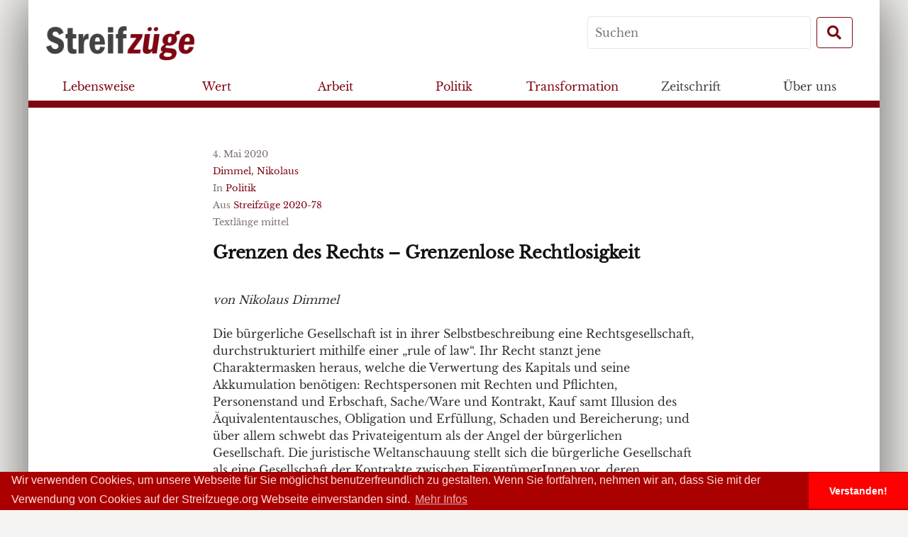

--- FILE ---
content_type: text/html; charset=UTF-8
request_url: https://www.streifzuege.org/2020/grenzen-des-rechts-grenzenlose-rechtlosigkeit/
body_size: 15156
content:
<!DOCTYPE html>
<!--[if IE 8]>
<html class="ie8" lang="de">
<![endif]-->
<!--[if !(IE 8) ]><!-->
<html lang="de">
	<!--<![endif]-->
	<head>
		<meta charset="UTF-8">
				<meta name="viewport" content="width=device-width, initial-scale=1">
				<link rel="profile" href="http://gmpg.org/xfn/11">
		<link rel="pingback" href="https://www.streifzuege.org/xmlrpc.php">
		<!--[if lt IE 9]>
		<script src="https://www.streifzuege.org/wp-content/themes/streifzuegeonline2/js/html5shiv.js"></script>
		<![endif]-->
		<meta name='robots' content='max-image-preview:large' />
<link rel="alternate" title="oEmbed (JSON)" type="application/json+oembed" href="https://www.streifzuege.org/wp-json/oembed/1.0/embed?url=https%3A%2F%2Fwww.streifzuege.org%2F2020%2Fgrenzen-des-rechts-grenzenlose-rechtlosigkeit%2F" />
<link rel="alternate" title="oEmbed (XML)" type="text/xml+oembed" href="https://www.streifzuege.org/wp-json/oembed/1.0/embed?url=https%3A%2F%2Fwww.streifzuege.org%2F2020%2Fgrenzen-des-rechts-grenzenlose-rechtlosigkeit%2F&#038;format=xml" />
<style id='wp-img-auto-sizes-contain-inline-css' type='text/css'>
img:is([sizes=auto i],[sizes^="auto," i]){contain-intrinsic-size:3000px 1500px}
/*# sourceURL=wp-img-auto-sizes-contain-inline-css */
</style>
<style id='wp-emoji-styles-inline-css' type='text/css'>

	img.wp-smiley, img.emoji {
		display: inline !important;
		border: none !important;
		box-shadow: none !important;
		height: 1em !important;
		width: 1em !important;
		margin: 0 0.07em !important;
		vertical-align: -0.1em !important;
		background: none !important;
		padding: 0 !important;
	}
/*# sourceURL=wp-emoji-styles-inline-css */
</style>
<style id='wp-block-library-inline-css' type='text/css'>
:root{--wp-block-synced-color:#7a00df;--wp-block-synced-color--rgb:122,0,223;--wp-bound-block-color:var(--wp-block-synced-color);--wp-editor-canvas-background:#ddd;--wp-admin-theme-color:#007cba;--wp-admin-theme-color--rgb:0,124,186;--wp-admin-theme-color-darker-10:#006ba1;--wp-admin-theme-color-darker-10--rgb:0,107,160.5;--wp-admin-theme-color-darker-20:#005a87;--wp-admin-theme-color-darker-20--rgb:0,90,135;--wp-admin-border-width-focus:2px}@media (min-resolution:192dpi){:root{--wp-admin-border-width-focus:1.5px}}.wp-element-button{cursor:pointer}:root .has-very-light-gray-background-color{background-color:#eee}:root .has-very-dark-gray-background-color{background-color:#313131}:root .has-very-light-gray-color{color:#eee}:root .has-very-dark-gray-color{color:#313131}:root .has-vivid-green-cyan-to-vivid-cyan-blue-gradient-background{background:linear-gradient(135deg,#00d084,#0693e3)}:root .has-purple-crush-gradient-background{background:linear-gradient(135deg,#34e2e4,#4721fb 50%,#ab1dfe)}:root .has-hazy-dawn-gradient-background{background:linear-gradient(135deg,#faaca8,#dad0ec)}:root .has-subdued-olive-gradient-background{background:linear-gradient(135deg,#fafae1,#67a671)}:root .has-atomic-cream-gradient-background{background:linear-gradient(135deg,#fdd79a,#004a59)}:root .has-nightshade-gradient-background{background:linear-gradient(135deg,#330968,#31cdcf)}:root .has-midnight-gradient-background{background:linear-gradient(135deg,#020381,#2874fc)}:root{--wp--preset--font-size--normal:16px;--wp--preset--font-size--huge:42px}.has-regular-font-size{font-size:1em}.has-larger-font-size{font-size:2.625em}.has-normal-font-size{font-size:var(--wp--preset--font-size--normal)}.has-huge-font-size{font-size:var(--wp--preset--font-size--huge)}.has-text-align-center{text-align:center}.has-text-align-left{text-align:left}.has-text-align-right{text-align:right}.has-fit-text{white-space:nowrap!important}#end-resizable-editor-section{display:none}.aligncenter{clear:both}.items-justified-left{justify-content:flex-start}.items-justified-center{justify-content:center}.items-justified-right{justify-content:flex-end}.items-justified-space-between{justify-content:space-between}.screen-reader-text{border:0;clip-path:inset(50%);height:1px;margin:-1px;overflow:hidden;padding:0;position:absolute;width:1px;word-wrap:normal!important}.screen-reader-text:focus{background-color:#ddd;clip-path:none;color:#444;display:block;font-size:1em;height:auto;left:5px;line-height:normal;padding:15px 23px 14px;text-decoration:none;top:5px;width:auto;z-index:100000}html :where(.has-border-color){border-style:solid}html :where([style*=border-top-color]){border-top-style:solid}html :where([style*=border-right-color]){border-right-style:solid}html :where([style*=border-bottom-color]){border-bottom-style:solid}html :where([style*=border-left-color]){border-left-style:solid}html :where([style*=border-width]){border-style:solid}html :where([style*=border-top-width]){border-top-style:solid}html :where([style*=border-right-width]){border-right-style:solid}html :where([style*=border-bottom-width]){border-bottom-style:solid}html :where([style*=border-left-width]){border-left-style:solid}html :where(img[class*=wp-image-]){height:auto;max-width:100%}:where(figure){margin:0 0 1em}html :where(.is-position-sticky){--wp-admin--admin-bar--position-offset:var(--wp-admin--admin-bar--height,0px)}@media screen and (max-width:600px){html :where(.is-position-sticky){--wp-admin--admin-bar--position-offset:0px}}

/*# sourceURL=wp-block-library-inline-css */
</style><style id='wp-block-image-inline-css' type='text/css'>
.wp-block-image>a,.wp-block-image>figure>a{display:inline-block}.wp-block-image img{box-sizing:border-box;height:auto;max-width:100%;vertical-align:bottom}@media not (prefers-reduced-motion){.wp-block-image img.hide{visibility:hidden}.wp-block-image img.show{animation:show-content-image .4s}}.wp-block-image[style*=border-radius] img,.wp-block-image[style*=border-radius]>a{border-radius:inherit}.wp-block-image.has-custom-border img{box-sizing:border-box}.wp-block-image.aligncenter{text-align:center}.wp-block-image.alignfull>a,.wp-block-image.alignwide>a{width:100%}.wp-block-image.alignfull img,.wp-block-image.alignwide img{height:auto;width:100%}.wp-block-image .aligncenter,.wp-block-image .alignleft,.wp-block-image .alignright,.wp-block-image.aligncenter,.wp-block-image.alignleft,.wp-block-image.alignright{display:table}.wp-block-image .aligncenter>figcaption,.wp-block-image .alignleft>figcaption,.wp-block-image .alignright>figcaption,.wp-block-image.aligncenter>figcaption,.wp-block-image.alignleft>figcaption,.wp-block-image.alignright>figcaption{caption-side:bottom;display:table-caption}.wp-block-image .alignleft{float:left;margin:.5em 1em .5em 0}.wp-block-image .alignright{float:right;margin:.5em 0 .5em 1em}.wp-block-image .aligncenter{margin-left:auto;margin-right:auto}.wp-block-image :where(figcaption){margin-bottom:1em;margin-top:.5em}.wp-block-image.is-style-circle-mask img{border-radius:9999px}@supports ((-webkit-mask-image:none) or (mask-image:none)) or (-webkit-mask-image:none){.wp-block-image.is-style-circle-mask img{border-radius:0;-webkit-mask-image:url('data:image/svg+xml;utf8,<svg viewBox="0 0 100 100" xmlns="http://www.w3.org/2000/svg"><circle cx="50" cy="50" r="50"/></svg>');mask-image:url('data:image/svg+xml;utf8,<svg viewBox="0 0 100 100" xmlns="http://www.w3.org/2000/svg"><circle cx="50" cy="50" r="50"/></svg>');mask-mode:alpha;-webkit-mask-position:center;mask-position:center;-webkit-mask-repeat:no-repeat;mask-repeat:no-repeat;-webkit-mask-size:contain;mask-size:contain}}:root :where(.wp-block-image.is-style-rounded img,.wp-block-image .is-style-rounded img){border-radius:9999px}.wp-block-image figure{margin:0}.wp-lightbox-container{display:flex;flex-direction:column;position:relative}.wp-lightbox-container img{cursor:zoom-in}.wp-lightbox-container img:hover+button{opacity:1}.wp-lightbox-container button{align-items:center;backdrop-filter:blur(16px) saturate(180%);background-color:#5a5a5a40;border:none;border-radius:4px;cursor:zoom-in;display:flex;height:20px;justify-content:center;opacity:0;padding:0;position:absolute;right:16px;text-align:center;top:16px;width:20px;z-index:100}@media not (prefers-reduced-motion){.wp-lightbox-container button{transition:opacity .2s ease}}.wp-lightbox-container button:focus-visible{outline:3px auto #5a5a5a40;outline:3px auto -webkit-focus-ring-color;outline-offset:3px}.wp-lightbox-container button:hover{cursor:pointer;opacity:1}.wp-lightbox-container button:focus{opacity:1}.wp-lightbox-container button:focus,.wp-lightbox-container button:hover,.wp-lightbox-container button:not(:hover):not(:active):not(.has-background){background-color:#5a5a5a40;border:none}.wp-lightbox-overlay{box-sizing:border-box;cursor:zoom-out;height:100vh;left:0;overflow:hidden;position:fixed;top:0;visibility:hidden;width:100%;z-index:100000}.wp-lightbox-overlay .close-button{align-items:center;cursor:pointer;display:flex;justify-content:center;min-height:40px;min-width:40px;padding:0;position:absolute;right:calc(env(safe-area-inset-right) + 16px);top:calc(env(safe-area-inset-top) + 16px);z-index:5000000}.wp-lightbox-overlay .close-button:focus,.wp-lightbox-overlay .close-button:hover,.wp-lightbox-overlay .close-button:not(:hover):not(:active):not(.has-background){background:none;border:none}.wp-lightbox-overlay .lightbox-image-container{height:var(--wp--lightbox-container-height);left:50%;overflow:hidden;position:absolute;top:50%;transform:translate(-50%,-50%);transform-origin:top left;width:var(--wp--lightbox-container-width);z-index:9999999999}.wp-lightbox-overlay .wp-block-image{align-items:center;box-sizing:border-box;display:flex;height:100%;justify-content:center;margin:0;position:relative;transform-origin:0 0;width:100%;z-index:3000000}.wp-lightbox-overlay .wp-block-image img{height:var(--wp--lightbox-image-height);min-height:var(--wp--lightbox-image-height);min-width:var(--wp--lightbox-image-width);width:var(--wp--lightbox-image-width)}.wp-lightbox-overlay .wp-block-image figcaption{display:none}.wp-lightbox-overlay button{background:none;border:none}.wp-lightbox-overlay .scrim{background-color:#fff;height:100%;opacity:.9;position:absolute;width:100%;z-index:2000000}.wp-lightbox-overlay.active{visibility:visible}@media not (prefers-reduced-motion){.wp-lightbox-overlay.active{animation:turn-on-visibility .25s both}.wp-lightbox-overlay.active img{animation:turn-on-visibility .35s both}.wp-lightbox-overlay.show-closing-animation:not(.active){animation:turn-off-visibility .35s both}.wp-lightbox-overlay.show-closing-animation:not(.active) img{animation:turn-off-visibility .25s both}.wp-lightbox-overlay.zoom.active{animation:none;opacity:1;visibility:visible}.wp-lightbox-overlay.zoom.active .lightbox-image-container{animation:lightbox-zoom-in .4s}.wp-lightbox-overlay.zoom.active .lightbox-image-container img{animation:none}.wp-lightbox-overlay.zoom.active .scrim{animation:turn-on-visibility .4s forwards}.wp-lightbox-overlay.zoom.show-closing-animation:not(.active){animation:none}.wp-lightbox-overlay.zoom.show-closing-animation:not(.active) .lightbox-image-container{animation:lightbox-zoom-out .4s}.wp-lightbox-overlay.zoom.show-closing-animation:not(.active) .lightbox-image-container img{animation:none}.wp-lightbox-overlay.zoom.show-closing-animation:not(.active) .scrim{animation:turn-off-visibility .4s forwards}}@keyframes show-content-image{0%{visibility:hidden}99%{visibility:hidden}to{visibility:visible}}@keyframes turn-on-visibility{0%{opacity:0}to{opacity:1}}@keyframes turn-off-visibility{0%{opacity:1;visibility:visible}99%{opacity:0;visibility:visible}to{opacity:0;visibility:hidden}}@keyframes lightbox-zoom-in{0%{transform:translate(calc((-100vw + var(--wp--lightbox-scrollbar-width))/2 + var(--wp--lightbox-initial-left-position)),calc(-50vh + var(--wp--lightbox-initial-top-position))) scale(var(--wp--lightbox-scale))}to{transform:translate(-50%,-50%) scale(1)}}@keyframes lightbox-zoom-out{0%{transform:translate(-50%,-50%) scale(1);visibility:visible}99%{visibility:visible}to{transform:translate(calc((-100vw + var(--wp--lightbox-scrollbar-width))/2 + var(--wp--lightbox-initial-left-position)),calc(-50vh + var(--wp--lightbox-initial-top-position))) scale(var(--wp--lightbox-scale));visibility:hidden}}
/*# sourceURL=https://www.streifzuege.org/wp-includes/blocks/image/style.min.css */
</style>
<style id='wp-block-list-inline-css' type='text/css'>
ol,ul{box-sizing:border-box}:root :where(.wp-block-list.has-background){padding:1.25em 2.375em}
/*# sourceURL=https://www.streifzuege.org/wp-includes/blocks/list/style.min.css */
</style>
<style id='wp-block-paragraph-inline-css' type='text/css'>
.is-small-text{font-size:.875em}.is-regular-text{font-size:1em}.is-large-text{font-size:2.25em}.is-larger-text{font-size:3em}.has-drop-cap:not(:focus):first-letter{float:left;font-size:8.4em;font-style:normal;font-weight:100;line-height:.68;margin:.05em .1em 0 0;text-transform:uppercase}body.rtl .has-drop-cap:not(:focus):first-letter{float:none;margin-left:.1em}p.has-drop-cap.has-background{overflow:hidden}:root :where(p.has-background){padding:1.25em 2.375em}:where(p.has-text-color:not(.has-link-color)) a{color:inherit}p.has-text-align-left[style*="writing-mode:vertical-lr"],p.has-text-align-right[style*="writing-mode:vertical-rl"]{rotate:180deg}
/*# sourceURL=https://www.streifzuege.org/wp-includes/blocks/paragraph/style.min.css */
</style>
<style id='global-styles-inline-css' type='text/css'>
:root{--wp--preset--aspect-ratio--square: 1;--wp--preset--aspect-ratio--4-3: 4/3;--wp--preset--aspect-ratio--3-4: 3/4;--wp--preset--aspect-ratio--3-2: 3/2;--wp--preset--aspect-ratio--2-3: 2/3;--wp--preset--aspect-ratio--16-9: 16/9;--wp--preset--aspect-ratio--9-16: 9/16;--wp--preset--color--black: #000000;--wp--preset--color--cyan-bluish-gray: #abb8c3;--wp--preset--color--white: #ffffff;--wp--preset--color--pale-pink: #f78da7;--wp--preset--color--vivid-red: #cf2e2e;--wp--preset--color--luminous-vivid-orange: #ff6900;--wp--preset--color--luminous-vivid-amber: #fcb900;--wp--preset--color--light-green-cyan: #7bdcb5;--wp--preset--color--vivid-green-cyan: #00d084;--wp--preset--color--pale-cyan-blue: #8ed1fc;--wp--preset--color--vivid-cyan-blue: #0693e3;--wp--preset--color--vivid-purple: #9b51e0;--wp--preset--gradient--vivid-cyan-blue-to-vivid-purple: linear-gradient(135deg,rgb(6,147,227) 0%,rgb(155,81,224) 100%);--wp--preset--gradient--light-green-cyan-to-vivid-green-cyan: linear-gradient(135deg,rgb(122,220,180) 0%,rgb(0,208,130) 100%);--wp--preset--gradient--luminous-vivid-amber-to-luminous-vivid-orange: linear-gradient(135deg,rgb(252,185,0) 0%,rgb(255,105,0) 100%);--wp--preset--gradient--luminous-vivid-orange-to-vivid-red: linear-gradient(135deg,rgb(255,105,0) 0%,rgb(207,46,46) 100%);--wp--preset--gradient--very-light-gray-to-cyan-bluish-gray: linear-gradient(135deg,rgb(238,238,238) 0%,rgb(169,184,195) 100%);--wp--preset--gradient--cool-to-warm-spectrum: linear-gradient(135deg,rgb(74,234,220) 0%,rgb(151,120,209) 20%,rgb(207,42,186) 40%,rgb(238,44,130) 60%,rgb(251,105,98) 80%,rgb(254,248,76) 100%);--wp--preset--gradient--blush-light-purple: linear-gradient(135deg,rgb(255,206,236) 0%,rgb(152,150,240) 100%);--wp--preset--gradient--blush-bordeaux: linear-gradient(135deg,rgb(254,205,165) 0%,rgb(254,45,45) 50%,rgb(107,0,62) 100%);--wp--preset--gradient--luminous-dusk: linear-gradient(135deg,rgb(255,203,112) 0%,rgb(199,81,192) 50%,rgb(65,88,208) 100%);--wp--preset--gradient--pale-ocean: linear-gradient(135deg,rgb(255,245,203) 0%,rgb(182,227,212) 50%,rgb(51,167,181) 100%);--wp--preset--gradient--electric-grass: linear-gradient(135deg,rgb(202,248,128) 0%,rgb(113,206,126) 100%);--wp--preset--gradient--midnight: linear-gradient(135deg,rgb(2,3,129) 0%,rgb(40,116,252) 100%);--wp--preset--font-size--small: 13px;--wp--preset--font-size--medium: 20px;--wp--preset--font-size--large: 36px;--wp--preset--font-size--x-large: 42px;--wp--preset--spacing--20: 0.44rem;--wp--preset--spacing--30: 0.67rem;--wp--preset--spacing--40: 1rem;--wp--preset--spacing--50: 1.5rem;--wp--preset--spacing--60: 2.25rem;--wp--preset--spacing--70: 3.38rem;--wp--preset--spacing--80: 5.06rem;--wp--preset--shadow--natural: 6px 6px 9px rgba(0, 0, 0, 0.2);--wp--preset--shadow--deep: 12px 12px 50px rgba(0, 0, 0, 0.4);--wp--preset--shadow--sharp: 6px 6px 0px rgba(0, 0, 0, 0.2);--wp--preset--shadow--outlined: 6px 6px 0px -3px rgb(255, 255, 255), 6px 6px rgb(0, 0, 0);--wp--preset--shadow--crisp: 6px 6px 0px rgb(0, 0, 0);}:where(.is-layout-flex){gap: 0.5em;}:where(.is-layout-grid){gap: 0.5em;}body .is-layout-flex{display: flex;}.is-layout-flex{flex-wrap: wrap;align-items: center;}.is-layout-flex > :is(*, div){margin: 0;}body .is-layout-grid{display: grid;}.is-layout-grid > :is(*, div){margin: 0;}:where(.wp-block-columns.is-layout-flex){gap: 2em;}:where(.wp-block-columns.is-layout-grid){gap: 2em;}:where(.wp-block-post-template.is-layout-flex){gap: 1.25em;}:where(.wp-block-post-template.is-layout-grid){gap: 1.25em;}.has-black-color{color: var(--wp--preset--color--black) !important;}.has-cyan-bluish-gray-color{color: var(--wp--preset--color--cyan-bluish-gray) !important;}.has-white-color{color: var(--wp--preset--color--white) !important;}.has-pale-pink-color{color: var(--wp--preset--color--pale-pink) !important;}.has-vivid-red-color{color: var(--wp--preset--color--vivid-red) !important;}.has-luminous-vivid-orange-color{color: var(--wp--preset--color--luminous-vivid-orange) !important;}.has-luminous-vivid-amber-color{color: var(--wp--preset--color--luminous-vivid-amber) !important;}.has-light-green-cyan-color{color: var(--wp--preset--color--light-green-cyan) !important;}.has-vivid-green-cyan-color{color: var(--wp--preset--color--vivid-green-cyan) !important;}.has-pale-cyan-blue-color{color: var(--wp--preset--color--pale-cyan-blue) !important;}.has-vivid-cyan-blue-color{color: var(--wp--preset--color--vivid-cyan-blue) !important;}.has-vivid-purple-color{color: var(--wp--preset--color--vivid-purple) !important;}.has-black-background-color{background-color: var(--wp--preset--color--black) !important;}.has-cyan-bluish-gray-background-color{background-color: var(--wp--preset--color--cyan-bluish-gray) !important;}.has-white-background-color{background-color: var(--wp--preset--color--white) !important;}.has-pale-pink-background-color{background-color: var(--wp--preset--color--pale-pink) !important;}.has-vivid-red-background-color{background-color: var(--wp--preset--color--vivid-red) !important;}.has-luminous-vivid-orange-background-color{background-color: var(--wp--preset--color--luminous-vivid-orange) !important;}.has-luminous-vivid-amber-background-color{background-color: var(--wp--preset--color--luminous-vivid-amber) !important;}.has-light-green-cyan-background-color{background-color: var(--wp--preset--color--light-green-cyan) !important;}.has-vivid-green-cyan-background-color{background-color: var(--wp--preset--color--vivid-green-cyan) !important;}.has-pale-cyan-blue-background-color{background-color: var(--wp--preset--color--pale-cyan-blue) !important;}.has-vivid-cyan-blue-background-color{background-color: var(--wp--preset--color--vivid-cyan-blue) !important;}.has-vivid-purple-background-color{background-color: var(--wp--preset--color--vivid-purple) !important;}.has-black-border-color{border-color: var(--wp--preset--color--black) !important;}.has-cyan-bluish-gray-border-color{border-color: var(--wp--preset--color--cyan-bluish-gray) !important;}.has-white-border-color{border-color: var(--wp--preset--color--white) !important;}.has-pale-pink-border-color{border-color: var(--wp--preset--color--pale-pink) !important;}.has-vivid-red-border-color{border-color: var(--wp--preset--color--vivid-red) !important;}.has-luminous-vivid-orange-border-color{border-color: var(--wp--preset--color--luminous-vivid-orange) !important;}.has-luminous-vivid-amber-border-color{border-color: var(--wp--preset--color--luminous-vivid-amber) !important;}.has-light-green-cyan-border-color{border-color: var(--wp--preset--color--light-green-cyan) !important;}.has-vivid-green-cyan-border-color{border-color: var(--wp--preset--color--vivid-green-cyan) !important;}.has-pale-cyan-blue-border-color{border-color: var(--wp--preset--color--pale-cyan-blue) !important;}.has-vivid-cyan-blue-border-color{border-color: var(--wp--preset--color--vivid-cyan-blue) !important;}.has-vivid-purple-border-color{border-color: var(--wp--preset--color--vivid-purple) !important;}.has-vivid-cyan-blue-to-vivid-purple-gradient-background{background: var(--wp--preset--gradient--vivid-cyan-blue-to-vivid-purple) !important;}.has-light-green-cyan-to-vivid-green-cyan-gradient-background{background: var(--wp--preset--gradient--light-green-cyan-to-vivid-green-cyan) !important;}.has-luminous-vivid-amber-to-luminous-vivid-orange-gradient-background{background: var(--wp--preset--gradient--luminous-vivid-amber-to-luminous-vivid-orange) !important;}.has-luminous-vivid-orange-to-vivid-red-gradient-background{background: var(--wp--preset--gradient--luminous-vivid-orange-to-vivid-red) !important;}.has-very-light-gray-to-cyan-bluish-gray-gradient-background{background: var(--wp--preset--gradient--very-light-gray-to-cyan-bluish-gray) !important;}.has-cool-to-warm-spectrum-gradient-background{background: var(--wp--preset--gradient--cool-to-warm-spectrum) !important;}.has-blush-light-purple-gradient-background{background: var(--wp--preset--gradient--blush-light-purple) !important;}.has-blush-bordeaux-gradient-background{background: var(--wp--preset--gradient--blush-bordeaux) !important;}.has-luminous-dusk-gradient-background{background: var(--wp--preset--gradient--luminous-dusk) !important;}.has-pale-ocean-gradient-background{background: var(--wp--preset--gradient--pale-ocean) !important;}.has-electric-grass-gradient-background{background: var(--wp--preset--gradient--electric-grass) !important;}.has-midnight-gradient-background{background: var(--wp--preset--gradient--midnight) !important;}.has-small-font-size{font-size: var(--wp--preset--font-size--small) !important;}.has-medium-font-size{font-size: var(--wp--preset--font-size--medium) !important;}.has-large-font-size{font-size: var(--wp--preset--font-size--large) !important;}.has-x-large-font-size{font-size: var(--wp--preset--font-size--x-large) !important;}
/*# sourceURL=global-styles-inline-css */
</style>

<style id='classic-theme-styles-inline-css' type='text/css'>
/*! This file is auto-generated */
.wp-block-button__link{color:#fff;background-color:#32373c;border-radius:9999px;box-shadow:none;text-decoration:none;padding:calc(.667em + 2px) calc(1.333em + 2px);font-size:1.125em}.wp-block-file__button{background:#32373c;color:#fff;text-decoration:none}
/*# sourceURL=/wp-includes/css/classic-themes.min.css */
</style>
<link rel='stylesheet' id='contact-form-7-css' href='https://www.streifzuege.org/wp-content/plugins/contact-form-7/includes/css/styles.css?ver=6.1.4' type='text/css' media='all' />
<link rel='stylesheet' id='pdfprnt_frontend-css' href='https://www.streifzuege.org/wp-content/plugins/pdf-print/css/frontend.css?ver=2.4.5' type='text/css' media='all' />
<link rel='stylesheet' id='streifzuege-genericons-css' href='https://www.streifzuege.org/wp-content/themes/streifzuegeonline2/inc/genericons/genericons.css?ver=3.3' type='text/css' media='all' />
<link rel='stylesheet' id='streifzuege-bootstrapstyle-css' href='https://www.streifzuege.org/wp-content/themes/streifzuegeonline2/inc/bootstrap/css/bootstrap.min.css' type='text/css' media='all' />
<link rel='stylesheet' id='streifzuege-style-css' href='https://www.streifzuege.org/wp-content/themes/streifzuegeonline2/style.css?ver=2.0.4' type='text/css' media='all' />
<link rel='stylesheet' id='fa-css' href='https://www.streifzuege.org/wp-content/themes/streifzuegeonline2/inc/fontawesome-free-5.1.0-web/css/all.css?ver=6.9' type='text/css' media='all' />
<link rel='stylesheet' id='newsletter-css' href='https://www.streifzuege.org/wp-content/plugins/newsletter/style.css?ver=9.0.9' type='text/css' media='all' />
<script type="text/javascript" src="https://www.streifzuege.org/wp-includes/js/jquery/jquery.min.js?ver=3.7.1" id="jquery-core-js"></script>
<script type="text/javascript" src="https://www.streifzuege.org/wp-includes/js/jquery/jquery-migrate.min.js?ver=3.4.1" id="jquery-migrate-js"></script>
<script type="text/javascript" src="https://www.streifzuege.org/wp-content/themes/streifzuegeonline2/inc/js/popper.js?ver=6.9" id="popper-js"></script>
<link rel="https://api.w.org/" href="https://www.streifzuege.org/wp-json/" /><link rel="alternate" title="JSON" type="application/json" href="https://www.streifzuege.org/wp-json/wp/v2/posts/24799" /><link rel="EditURI" type="application/rsd+xml" title="RSD" href="https://www.streifzuege.org/xmlrpc.php?rsd" />
<meta name="generator" content="WordPress 6.9" />
<link rel="canonical" href="https://www.streifzuege.org/2020/grenzen-des-rechts-grenzenlose-rechtlosigkeit/" />
<link rel='shortlink' href='https://www.streifzuege.org/?p=24799' />
		<link rel="stylesheet" type="text/css" href="//cdnjs.cloudflare.com/ajax/libs/cookieconsent2/3.0.3/cookieconsent.min.css" />
		<script src="//cdnjs.cloudflare.com/ajax/libs/cookieconsent2/3.0.3/cookieconsent.min.js"></script>
		<script>
			window.addEventListener("load", function(){
			window.cookieconsent.initialise({
			"palette": {
				"popup": {
				"background": "#aa0000",
				"text": "#ffdddd"
				},
				"button": {
				"background": "#ff0000"
				}
			},
			"theme": "edgeless",
			"content": {
				"message": "Wir verwenden Cookies, um unsere Webseite für Sie möglichst benutzerfreundlich zu gestalten. Wenn Sie fortfahren, nehmen wir an, dass Sie mit der Verwendung von Cookies auf der Streifzuege.org Webseite einverstanden sind. ",
				"dismiss": "Verstanden!",
				"link": "Mehr Infos",
				"href": "www.streifzuege.org/impressum"
			}
			})});
		</script>
	</head>

	<body class="wp-singular post-template-default single single-post postid-24799 single-format-standard wp-theme-streifzuegeonline2">
		<div id="site" class="hfeed container site">
			<div id="menucontainer" class="row">
	<nav id="mainnav" class="navbar fixed-top  " role="navigation">
		<div id="navinfo" class="row">
			<div class="brand">
				<a class="navbar-brand " href="/">
					<img class="header-brand img-fluid" src="https://www.streifzuege.org/wp-content/themes/streifzuegeonline2/assets/images/logo_grey_red.png"  alt="logo">
				</a>
			</div>
			<div class="toggler">
				<button class="navbar-toggler btn btn-streifzuege btn-md" type="button" data-toggle="collapse" data-target="#navbar-content" aria-controls="navbar-content" aria-expanded="false" aria-label="Toggle Navigation">
						<i class="fas fa-bars fa-fw"></i>
				</button>
			</div>
			<form role="search" method="get" id="searchform" class="searchform  navsearch form-inline" action="https://www.streifzuege.org/" >
	<label class="screen-reader-text" for="s">Search for:</label>
    <input type="text" class="mr-sm-2" placeholder="Suchen" value="" name="s" id="s" />
    <button type="submit" id="searchsubmit" class="btn btn-streifzuege my-2 my-sm-0 btn-md"><i class="fas fa-search fa-fw"></i></button>
    </form>		</div>
		<div class="collapse navbar-collapse row" id="navbar-content">
			<div class="nav-inner">
				<ul class="nav-list navbar-nav" role="menubar">
					<li class="nav-item" itemscope="itemscope" itemtype="https://www.schema.org/SiteNavigationElement" id="menu-item-21280" class="menu-item menu-item-type-post_type menu-item-object-page menu-item-21280 nav-item"><a title="Lebensweise" href="https://www.streifzuege.org/kategorien/lebensweise/" class="nav-link">Lebensweise</a></li>
<li class="nav-item" itemscope="itemscope" itemtype="https://www.schema.org/SiteNavigationElement" id="menu-item-21279" class="menu-item menu-item-type-post_type menu-item-object-page menu-item-21279 nav-item"><a title="Wert" href="https://www.streifzuege.org/kategorien/wert/" class="nav-link">Wert</a></li>
<li class="nav-item" itemscope="itemscope" itemtype="https://www.schema.org/SiteNavigationElement" id="menu-item-21282" class="menu-item menu-item-type-post_type menu-item-object-page menu-item-21282 nav-item"><a title="Arbeit" href="https://www.streifzuege.org/kategorien/arbeit/" class="nav-link">Arbeit</a></li>
<li class="nav-item" itemscope="itemscope" itemtype="https://www.schema.org/SiteNavigationElement" id="menu-item-21283" class="menu-item menu-item-type-post_type menu-item-object-page menu-item-21283 nav-item"><a title="Politik" href="https://www.streifzuege.org/kategorien/politik/" class="nav-link">Politik</a></li>
<li class="nav-item" itemscope="itemscope" itemtype="https://www.schema.org/SiteNavigationElement" id="menu-item-21281" class="menu-item menu-item-type-post_type menu-item-object-page menu-item-21281 nav-item"><a title="Transformation" href="https://www.streifzuege.org/kategorien/transformation/" class="nav-link">Transformation</a></li>
<li class="nav-item" itemscope="itemscope" itemtype="https://www.schema.org/SiteNavigationElement" id="menu-item-21181" class="menu-item menu-item-type-post_type menu-item-object-page menu-item-has-children dropdown menu-item-21181 nav-item"><a title="Zeitschrift" href="#" data-toggle="dropdown" aria-haspopup="true" aria-expanded="false" class="dropdown-toggle nav-link" id="menu-item-dropdown-21181">Zeitschrift</a>
<ul class="dropdown-menu columns-menu" aria-labelledby="menu-item-dropdown-21181" role="menu">
	<li class="nav-item" itemscope="itemscope" itemtype="https://www.schema.org/SiteNavigationElement" id="menu-item-21167" class="menu-item menu-item-type-post_type menu-item-object-page menu-item-21167 nav-item"><a title="Bestellen" href="https://www.streifzuege.org/bestellen-spenden/bestellen/" class="dropdown-item">Bestellen</a></li>
	<li class="nav-item" itemscope="itemscope" itemtype="https://www.schema.org/SiteNavigationElement" id="menu-item-21318" class="menu-item menu-item-type-post_type_archive menu-item-object-autorinnen menu-item-21318 nav-item"><a title="Alle AutorInnen" href="https://www.streifzuege.org/autorinnen/" class="dropdown-item">Alle AutorInnen</a></li>
	<li class="nav-item" itemscope="itemscope" itemtype="https://www.schema.org/SiteNavigationElement" id="menu-item-21317" class="menu-item menu-item-type-post_type_archive menu-item-object-inhaltsverzeichnis menu-item-21317 nav-item"><a title="Die Zeitschriften bisher" href="https://www.streifzuege.org/inhaltsverzeichnisse/" class="dropdown-item">Die Zeitschriften bisher</a></li>
	<li class="nav-item" itemscope="itemscope" itemtype="https://www.schema.org/SiteNavigationElement" id="menu-item-21171" class="menu-item menu-item-type-post_type menu-item-object-page menu-item-21171 nav-item"><a title="Inserate" href="https://www.streifzuege.org/bestellen-spenden/inserate/" class="dropdown-item">Inserate</a></li>
	<li class="nav-item" itemscope="itemscope" itemtype="https://www.schema.org/SiteNavigationElement" id="menu-item-21215" class="menu-item menu-item-type-taxonomy menu-item-object-category menu-item-21215 nav-item"><a title="Call for Papers" href="https://www.streifzuege.org/category/calls/" class="dropdown-item">Call for Papers</a></li>
	<li class="nav-item" itemscope="itemscope" itemtype="https://www.schema.org/SiteNavigationElement" id="menu-item-21183" class="menu-item menu-item-type-post_type menu-item-object-page menu-item-21183 nav-item"><a title="Hinweise für AutorInnen" href="https://www.streifzuege.org/magazin/hinweise-fuer-autorinnen/" class="dropdown-item">Hinweise für AutorInnen</a></li>
	<li class="nav-item" itemscope="itemscope" itemtype="https://www.schema.org/SiteNavigationElement" id="menu-item-21185" class="menu-item menu-item-type-post_type menu-item-object-page menu-item-21185 nav-item"><a title="Non German" href="https://www.streifzuege.org/non-german/" class="dropdown-item">Non German</a></li>
</ul>
</li>
<li class="nav-item" itemscope="itemscope" itemtype="https://www.schema.org/SiteNavigationElement" id="menu-item-21166" class="menu-item menu-item-type-post_type menu-item-object-page menu-item-has-children dropdown menu-item-21166 nav-item"><a title="Über uns" href="#" data-toggle="dropdown" aria-haspopup="true" aria-expanded="false" class="dropdown-toggle nav-link" id="menu-item-dropdown-21166">Über uns</a>
<ul class="dropdown-menu columns-menu" aria-labelledby="menu-item-dropdown-21166" role="menu">
	<li class="nav-item" itemscope="itemscope" itemtype="https://www.schema.org/SiteNavigationElement" id="menu-item-21353" class="menu-item menu-item-type-post_type menu-item-object-page menu-item-21353 nav-item"><a title="Über uns" href="https://www.streifzuege.org/ueber-uns/" class="dropdown-item">Über uns</a></li>
	<li class="nav-item" itemscope="itemscope" itemtype="https://www.schema.org/SiteNavigationElement" id="menu-item-21365" class="menu-item menu-item-type-post_type menu-item-object-page menu-item-21365 nav-item"><a title="Kontakt &#038; Impressum" href="https://www.streifzuege.org/kontakt/" class="dropdown-item">Kontakt &#038; Impressum</a></li>
	<li class="nav-item" itemscope="itemscope" itemtype="https://www.schema.org/SiteNavigationElement" id="menu-item-21170" class="menu-item menu-item-type-post_type menu-item-object-page menu-item-21170 nav-item"><a title="Trafo, Trans, Abo, Spenden, Probeheft" href="https://www.streifzuege.org/bestellen-spenden/trans-trafo-abo/" class="dropdown-item">Trafo, Trans, Abo, Spenden, Probeheft</a></li>
	<li class="nav-item" itemscope="itemscope" itemtype="https://www.schema.org/SiteNavigationElement" id="menu-item-21368" class="menu-item menu-item-type-post_type menu-item-object-page menu-item-21368 nav-item"><a title="Mitarbeit" href="https://www.streifzuege.org/mitarbeit/" class="dropdown-item">Mitarbeit</a></li>
	<li class="nav-item" itemscope="itemscope" itemtype="https://www.schema.org/SiteNavigationElement" id="menu-item-26597" class="menu-item menu-item-type-post_type menu-item-object-page menu-item-26597 nav-item"><a title="Newsletter" href="https://www.streifzuege.org/newsletter/" class="dropdown-item">Newsletter</a></li>
</ul>
</li>
				</ul>
			</div>
		</div>
	</nav><!-- #site-navigation -->
</div><!-- #menucontainer -->
<div id="single" class="row">
	<div id="primary" class="col-12">	
					<progress value="0"></progress>
			<div class="row single-content">
				<div class="col-12 ">
					
	<article id="post-24799" class="post-24799 post type-post status-publish format-standard hentry category-politik tag-dimmel-nikolaus tag-streifzuege-78-2020">
		<header class="article-header">
					<div class="entry-meta entry-header-meta">
			<p class="meta-item posted-on">
				<time class="entry-date published updated" datetime="2020-05-04T08:16:14+02:00">4. Mai 2020</time>			</p>
			<p class="meta-item">
														<a href="https://www.streifzuege.org/autorinnen/nikolaus-dimmel/">Dimmel, Nikolaus</a> 
																				</p>
			<p class="meta-item metacats">
				In  <a href="https://www.streifzuege.org/category/politik/" rel="category tag">Politik</a> 
			</p>
			<p class="meta-item">
				Aus 					 <a href="https://www.streifzuege.org/tag/streifzuege-78-2020/">Streifzüge 2020-78</a> 
					 
			</p>
			<p class="meta-item">
				Textlänge  mittel 
			</p>
		</div><!-- .entry-meta -->
					<h1 class="entry-title">Grenzen des Rechts – Grenzenlose Rechtlosigkeit</h1>
				
		</header><!-- .entry-header -->
	
		<div class="article-content">
			
<p><em>von Nikolaus Dimmel</em></p>



<p>Die bürgerliche Gesellschaft ist in ihrer Selbstbeschreibung eine Rechtsgesellschaft, durchstrukturiert mithilfe einer „rule of law“. Ihr Recht stanzt jene Charaktermasken heraus, welche die Verwertung des Kapitals und seine Akkumulation benötigen: Rechtspersonen mit Rechten und Pflichten, Personenstand und Erbschaft, Sache/Ware und Kontrakt, Kauf samt Illusion des Äquivalententausches, Obligation und Erfüllung, Schaden und Bereicherung; und über allem schwebt das Privateigentum als der Angel der bürgerlichen Gesellschaft. Die juristische Weltanschauung stellt sich die bürgerliche Gesellschaft als eine Gesellschaft der Kontrakte zwischen EigentümerInnen vor, deren immanentes Gewaltverhältnis mit Mitteln des Zivil- und Strafgerichts kalibriert wird. Gegengleich ist die Regulierung des privaten Geschäftsverkehrs der (doppelt) Freien durch Verwaltung und Verfassung (Beschränkungen der Freiheit von Eigentum) Sache des öffentlichen Rechts, vor allem der Grundrechte als Rechten einer gegen den Staat gerichteten Eingriffsfreiheit (in Eigentum, Haus, Erwerb, Beruf oder Freizügigkeit).</p>



<p>Die Historie der Verrechtlichung durch Vergesetzlichung, Bürokratisierung und Judizialisierung lehrt uns indes, dass die bürgerliche Rechtsgesellschaft eine instabile ist. Das Recht erscheint im Rückblick geprägt von einem quantitativen Anwachsen des Rechtsstoffs, einer Zunahme der Komplexität der Rechtsordnung und sich auftuenden Lücken. Da ist von der „Proliferation“ des Rechts, von der Auflösung der Einheit der Rechtsordnung, von der Erosion von Grundrechten, von Rechtslücken, inkompatiblen Rechtsdogmatiken aber auch von „totem Recht“ die Rede.</p>



<p>Diese Krisis ist in ihm selbst angelegt. Denn das Recht der bürgerlichen Gesellschaft, geboren aus dem Bewegungskrieg der bürgerlichen Klasse gegen die feudalen Schranken der Kapitalverwertung, hat keine Formensprache für den Prozess der fortgesetzten ursprünglichen Akkumulation, also die kapitalistische Landnahme jener Rechtsgüter, die dem historischen Gesetzgeber sakrosankt erschienen. Das bürgerliche Recht und sein Grundrechtekanon haben keine Rezeptoren dafür, dass sich die Produktions- und Verteilungsverhältnisse im globalisierten Standortwettbewerb, der Ressourceneroberung und Ausbeutung der Arbeitskraft aus dem Recht selbst hinausbewegen.</p>



<p>Einleitung und erster Theil des ABGB lesen sich im Lichte der radikalen Verwettbewerblichung noch wie eine Anleitung zur „heilen Welt“. Also heißt es dort: „Der Inbegriff der Gesetze, wodurch die Privat-Rechte und Pflichten der Einwohner des Staates unter sich bestimmt werden, macht das bürgerliche Recht in demselben aus. Sobald ein Gesetz gehörig kund gemacht worden ist, kann sich niemand damit entschuldigen, daß ihm dasselbe nicht bekannt geworden sey. Gesetze wirken nicht zurück; sie haben daher auf vorhergegangene Handlungen und auf vorher erworbene Rechte keinen Einfluß. Die in einzelnen Fällen ergangenen Verfügungen und die von Richterstühlen in besonderen Rechtsstreitigkeiten gefällten Urtheile haben nie die Kraft eines Gesetzes, sie können auf andere Fälle oder auf andere Personen nicht ausgedehnet werden. Jeder Mensch hat angeborne, schon durch die Vernunft einleuchtende Rechte, und ist daher als eine Person zu betrachten. Sclaverey oder Leibeigenschaft, und die Ausübung einer darauf sich beziehenden Macht, wird in diesen Ländern nicht gestattet.“ Knapp 110 Jahre später heißt es im B-VG: „Österreich ist eine demokratische Republik. Ihr Recht geht vom Volk aus. Alle Staatsbürger sind vor dem Gesetz gleich.“</p>



<p>Heute sind wir Äonen von diesem Gesellschaftsentwurf entfernt. 13.000 Seiten Bundesgesetzblatt pro Jahr lassen das Postulat der Rechtskenntnis als Irrwitz erscheinen. Gesetze wirken zurück. Verwaltungskörper erlassen amtswegig Bescheide, mit denen vorangegangenen Bescheiden rechtswidrig derogiert wird. Ratingagenturen stecken den Geltungsbereich von Gesetzen ab. Gerichte erzeugen materielles Recht bzw. Rechtsgrundsätze. Kapitalgesellschaften nutzen Rechtspositionen natürlicher Personen.</p>



<p>Zwar mag sein, dass der Mensch der Vernunft einleuchtende Rechte hat, nur ist diese Vernunft kein Kriterium der Rechtssetzung und -anwendung mehr. Die Aktivierungsmaßnahmen einer repressiven Arbeitsmarkt- und Sozialpolitik etablieren ein Zwangsverhältnis, welches in seinen Konsequenzen der „Sclaverey“ entspricht: Lohnarbeit oder Untergang. Österreich ist keine demokratische Republik. Denn der Diskurs der Dissidenz im öffentlichen Raum, politische Parteien als bemächtigende Promotoren politischer Entscheidungsfindung, das arbeitende Parlament als Repräsentant des Souveräns, der nur seinem Gewissen verantwortliche Parlamentarier <em>–</em> all das ist Geschichte, schlicht tot. Das Recht geht vielmehr von den Banken, ihren „international law firms“ und den Rechtsanwaltskanzleien der Identitären aus. Das Volk als Souverän erweist sich als intellektuell schmerzbefreite Ansammlung von Dauererregten, die mit NLP-Techniken und Frames, Bildgebungstechniken und Sprechblasen des „Politainment“ regiert werden kann.</p>



<p>Was die formale Gleichheit der MarktteilnehmerInnen anbelangt, so ist der Rechtsverkehr längst durch dominante „repeat player“, deren Allgemeine Geschäftsbedingungen und 10.000-fache Prozesserfahrungen in standardisierten Prozesskonstellationen geprägt. Der Zugang zum Recht ist für die untere Hälfte der Gesellschaft längst zugemauert, und für die Mittelschichten wird er zur finanziellen Hürde. Reiche und Wirtschaftskapitäne tragen ihre Streitigkeiten vor privaten, gewillkürten Schiedsgerichten aus.</p>



<p>Die nackte Macht der Gewehrläufe, der Kreditkonditionen des „International Monetary Fund“ sowie der imperialistischen Landnahme durch Rechtstitel einer nationalen Justiz, die global exekutiert werden können, haben das Recht in ein kontingentes Instrument und eine Ressource der Herrschaft verwandelt. So werden etwa in New York ausgestellte Exekutionstitel von Gläubigern gegen öffentliche Schuldner in Argentinien gegen Privatvermögen von Argentiniern in Ghana exekutiert.</p>



<p>Längst befinden sich die Grundrechte in einer Geltungskrise. Rechtsschutzpositionen bleiben auf der Strecke, weil das Appeasement gegenüber der militanten Intoleranz faschistischer Bewegungen sowie die mit dem autoritären Überwachungsstaat einhergehenden entsicherten Eingriffskompetenzen der Polizei die Grundrechte aushöhlen.</p>



<p>Selbst völkerrechtliche Vereinbarungen sind wertlos geworden. So hat Österreich die Kinderrechtskonvention, die Europäische Menschenrechtscharta sowie die Europäische Sozialcharta ratifiziert. Kinderrechte sind in Verfassung und Jugendhilferecht verankert. Ungerührt aber werden 372.000 armuts- und ausgrenzungsgefährdete Kinder und Jugendliche in Österreich seitens der politischen Dienstklasse einer Karriere als abgehängte Prekarier überantwortet.</p>



<p>Zugleich verwandelt der Verrechtlichungsprozess die Lebenswelt in ein Minenfeld. Längst verkörpert jede Lebensregung, jede ökonomische Tätigkeit, jeder Körperteil und jede kognitive Entäußerung ein Rechtsverhältnis, ist für jede optionale Konfliktkonstellation ein rechtliches Gefäß vorgesehen. So verwandelt sich das Recht in ein Instrument der kapitalistischen Landnahme der Körper, des letzten profitablen Investitionsfeldes für die Finanz-Zombies, welche die Zukunft bereits kapitalisiert und damit verbraucht haben. Genetisch individualisierte Medikamente weisen den Weg.</p>



<p>Nach dem Übergang vom Stellungs- zum Bewegungskrieg gehen schrittweise die rechtlichen Schutzbastionen zugunsten der Vermögenslosen, Lohnabhängigen, Subalternen, Arbeitslosen und Armen verloren. Anatole France’ Aperçu, dass das Gesetz in seiner erhabenen Majestät Armen und Reichen gleichermaßen verbietet, zu betteln, zu stehlen und unter den Brücken der Seine zu schlafen, ist Geschichte. Heute sind die Armen rechtlich angewiesen, unter Brücken zu schlafen, deckt die Sozialhilfe keine Bedarfe mehr, während die Reichen (gleichermaßen wie die Armen) der politischen Partei ihres Herzens in 7.500 Euro gestückelte Parteispenden vom Steueroasenkonto ihrer Wahl überweisen können.</p>
<div class="pdfprnt-buttons pdfprnt-buttons-post pdfprnt-bottom-right"><a href="https://www.streifzuege.org/2020/grenzen-des-rechts-grenzenlose-rechtlosigkeit/?print=print" class="pdfprnt-button pdfprnt-button-print" target="_blank"><img decoding="async" src="https://www.streifzuege.org/wp-content/plugins/pdf-print/images/print.png" alt="image_print" title="Inhalt drucken" /></a></div>					</div><!-- .entry-content -->
		<div class="article-footer">
					<h3>Geschrieben von:</h3>
			<ul>
								<div class="chip col-md-6 col-lg-6">
						<div class="row">
						<div class="col-2 chipimgcol">
							<img width="135" height="135" src="https://www.streifzuege.org/wp-content/uploads/autor_nikolaus-dimmel-e1443544334589.jpg" class="attachment-post-thumbnail size-post-thumbnail wp-post-image" alt="" decoding="async" />						</div>
						<div class="col">
							<a href="https://www.streifzuege.org/autorinnen/nikolaus-dimmel/ ">Dimmel, Nikolaus</a>
						</div>
						</div>
						</div>
							</ul>
						<footer class="entry-meta entry-footer entry-footer-meta">
						<span class="cat-links">
				<a href="https://www.streifzuege.org/category/politik/" rel="category tag">Politik</a>			</span>
									<span class="tags-links">
				<a href="https://www.streifzuege.org/tag/dimmel-nikolaus/" rel="tag">Dimmel; Nikolaus</a>, <a href="https://www.streifzuege.org/tag/streifzuege-78-2020/" rel="tag">Streifzüge 2020-78</a>			</span>
					</footer><!-- .entry-meta -->
		
				</div>

	</article><!-- #post-## -->


				</div>
			</div>
			<div class="row content-footer">
				<div class="col-12">
							<nav class="navigation post-navigation" role="navigation">
			<h1 class="screen-reader-text">Post navigation</h1>
			<div class="nav-links">
				<div class="nav-previous"><div class="post-nav-title">Older post</div><a href="https://www.streifzuege.org/2020/streifzuege-78-einlauf/" rel="prev">Streifzüge 78 &#8211; Einlauf</a></div><div class="nav-next"><div class="post-nav-title">Newer post</div><a href="https://www.streifzuege.org/2020/in-wohn-haft/" rel="next">In Wohn-Haft</a></div>			</div><!-- .nav-links -->
		</nav><!-- .navigation -->
						</div>
			</div>
			
	</div><!-- #primary -->
</div>



				<footer id="colophon" class="site-footer row" role="contentinfo">
						<div id="footerdivider" class="container-fluid section-divider">	
							<svg id="bigTriangleShadow" xmlns="http://www.w3.org/2000/svg" version="1.1" width="100%" height="60" viewBox="0 0 100 100" preserveAspectRatio="none">
								<path id="trianglePath1" d="M0 -1 L50 100 L100 -3 Z" />
								<path id="trianglePath2" d="M50 100 L100 10 L100 0 Z" />
							</svg>	
						</div>
						

<div id="supplementary" class="footer-area col-12" role="complementary">
	<div class="footer-widget row">
				<div class="footer-widget-1 widget-area col-12  col-sm-6 col-md-4">
			<aside id="custom-post-type-categories-2" class="footer-widget widget_categories"><h3 class="footer-widget-title">Streifzüge Online</h3>			<ul>
				<li class="cat-item cat-item-501"><a href="https://www.streifzuege.org/category/arbeit/">Arbeit</a>
</li>
	<li class="cat-item cat-item-453"><a href="https://www.streifzuege.org/category/calls/">Call</a>
</li>
	<li class="cat-item cat-item-487"><a href="https://www.streifzuege.org/category/education/">Education</a>
</li>
	<li class="cat-item cat-item-504"><a href="https://www.streifzuege.org/category/lebensweise/">Lebensweise</a>
</li>
	<li class="cat-item cat-item-502"><a href="https://www.streifzuege.org/category/politik/">Politik</a>
</li>
	<li class="cat-item cat-item-523"><a href="https://www.streifzuege.org/category/streifzuege-news/">Streifzuege News</a>
</li>
	<li class="cat-item cat-item-503"><a href="https://www.streifzuege.org/category/transformation/">Transformation</a>
</li>
	<li class="cat-item cat-item-500"><a href="https://www.streifzuege.org/category/wert/">Wert</a>
</li>
			</ul>
			</aside>		</div>
						<div class="footer-widget-2 widget-area col-12 col-sm-6 col-md-4">
			<aside id="block-2" class="footer-widget widget_block widget_media_image">
<figure class="wp-block-image size-full"><a href="https://www.streifzuege.org/wp-content/uploads/2018/02/logo_grey.png"><img loading="lazy" decoding="async" width="400" height="91" src="https://www.streifzuege.org/wp-content/uploads/2018/02/logo_grey.png" alt="" class="wp-image-20691" srcset="https://www.streifzuege.org/wp-content/uploads/2018/02/logo_grey.png 400w, https://www.streifzuege.org/wp-content/uploads/2018/02/logo_grey-300x68.png 300w" sizes="auto, (max-width: 400px) 100vw, 400px" /></a></figure>
</aside><aside id="block-3" class="footer-widget widget_block">
<ul class="wp-block-list">
<li><em>Streifzüge</em> Nr. 93 - Frühling 2026</li>



<li><em>Streifzüge</em> Nr. 94 - Herbst 2026</li>
</ul>
</aside>		</div>
						<div class="footer-widget-3 widget-area col-12 col-sm-6 col-md-4">
			
		<aside id="recent-posts-5" class="footer-widget widget_recent_entries">
		<h3 class="footer-widget-title">Neueste Beiträge</h3>
		<ul>
											<li>
					<a href="https://www.streifzuege.org/2026/unverwertbar-2/">Unverwertbar</a>
									</li>
											<li>
					<a href="https://www.streifzuege.org/2026/unverwertbar/">Unverwertbar*</a>
									</li>
											<li>
					<a href="https://www.streifzuege.org/2026/walther-schuetz-was-ist-und-was-nun/">Walther Schütz &#8211; WAS IST und WAS NUN</a>
									</li>
											<li>
					<a href="https://www.streifzuege.org/2026/ophelia-maennerbeute/">Ophelia, Männerbeute</a>
									</li>
					</ul>

		</aside>		</div>
			</div><!-- #footer-widget-wrap -->
</div><!-- #supplementary -->

		
						<div class="site-bottom col-12">
							<div class="site-info">	
								<span>Streifzüge läuft mit <a href="https://wordpress.org/">WordPress</a></span>
							</div>
						</div>
				</footer><!-- #colophon -->
			</div><!-- #site -->
		<script type="speculationrules">
{"prefetch":[{"source":"document","where":{"and":[{"href_matches":"/*"},{"not":{"href_matches":["/wp-*.php","/wp-admin/*","/wp-content/uploads/*","/wp-content/*","/wp-content/plugins/*","/wp-content/themes/streifzuegeonline2/*","/*\\?(.+)"]}},{"not":{"selector_matches":"a[rel~=\"nofollow\"]"}},{"not":{"selector_matches":".no-prefetch, .no-prefetch a"}}]},"eagerness":"conservative"}]}
</script>
<script type="text/javascript" src="https://www.streifzuege.org/wp-includes/js/dist/hooks.min.js?ver=dd5603f07f9220ed27f1" id="wp-hooks-js"></script>
<script type="text/javascript" src="https://www.streifzuege.org/wp-includes/js/dist/i18n.min.js?ver=c26c3dc7bed366793375" id="wp-i18n-js"></script>
<script type="text/javascript" id="wp-i18n-js-after">
/* <![CDATA[ */
wp.i18n.setLocaleData( { 'text direction\u0004ltr': [ 'ltr' ] } );
//# sourceURL=wp-i18n-js-after
/* ]]> */
</script>
<script type="text/javascript" src="https://www.streifzuege.org/wp-content/plugins/contact-form-7/includes/swv/js/index.js?ver=6.1.4" id="swv-js"></script>
<script type="text/javascript" id="contact-form-7-js-translations">
/* <![CDATA[ */
( function( domain, translations ) {
	var localeData = translations.locale_data[ domain ] || translations.locale_data.messages;
	localeData[""].domain = domain;
	wp.i18n.setLocaleData( localeData, domain );
} )( "contact-form-7", {"translation-revision-date":"2025-10-26 03:28:49+0000","generator":"GlotPress\/4.0.3","domain":"messages","locale_data":{"messages":{"":{"domain":"messages","plural-forms":"nplurals=2; plural=n != 1;","lang":"de"},"This contact form is placed in the wrong place.":["Dieses Kontaktformular wurde an der falschen Stelle platziert."],"Error:":["Fehler:"]}},"comment":{"reference":"includes\/js\/index.js"}} );
//# sourceURL=contact-form-7-js-translations
/* ]]> */
</script>
<script type="text/javascript" id="contact-form-7-js-before">
/* <![CDATA[ */
var wpcf7 = {
    "api": {
        "root": "https:\/\/www.streifzuege.org\/wp-json\/",
        "namespace": "contact-form-7\/v1"
    },
    "cached": 1
};
//# sourceURL=contact-form-7-js-before
/* ]]> */
</script>
<script type="text/javascript" src="https://www.streifzuege.org/wp-content/plugins/contact-form-7/includes/js/index.js?ver=6.1.4" id="contact-form-7-js"></script>
<script type="text/javascript" src="https://www.streifzuege.org/wp-content/themes/streifzuegeonline2/inc/bootstrap/js/bootstrap.min.js?ver=4" id="streifzuege-bootstrapjs-js"></script>
<script type="text/javascript" src="https://www.streifzuege.org/wp-content/themes/streifzuegeonline2/assets/js/custom.js?ver=20171005" id="custom-js"></script>
<script type="text/javascript" id="newsletter-js-extra">
/* <![CDATA[ */
var newsletter_data = {"action_url":"https://www.streifzuege.org/wp-admin/admin-ajax.php"};
//# sourceURL=newsletter-js-extra
/* ]]> */
</script>
<script type="text/javascript" src="https://www.streifzuege.org/wp-content/plugins/newsletter/main.js?ver=9.0.9" id="newsletter-js"></script>
<script type="text/javascript" id="statify-js-js-extra">
/* <![CDATA[ */
var statify_ajax = {"url":"https://www.streifzuege.org/wp-admin/admin-ajax.php","nonce":"47b4c750cb"};
//# sourceURL=statify-js-js-extra
/* ]]> */
</script>
<script type="text/javascript" src="https://www.streifzuege.org/wp-content/plugins/statify/js/snippet.min.js?ver=1.8.4" id="statify-js-js"></script>
<script id="wp-emoji-settings" type="application/json">
{"baseUrl":"https://s.w.org/images/core/emoji/17.0.2/72x72/","ext":".png","svgUrl":"https://s.w.org/images/core/emoji/17.0.2/svg/","svgExt":".svg","source":{"concatemoji":"https://www.streifzuege.org/wp-includes/js/wp-emoji-release.min.js?ver=6.9"}}
</script>
<script type="module">
/* <![CDATA[ */
/*! This file is auto-generated */
const a=JSON.parse(document.getElementById("wp-emoji-settings").textContent),o=(window._wpemojiSettings=a,"wpEmojiSettingsSupports"),s=["flag","emoji"];function i(e){try{var t={supportTests:e,timestamp:(new Date).valueOf()};sessionStorage.setItem(o,JSON.stringify(t))}catch(e){}}function c(e,t,n){e.clearRect(0,0,e.canvas.width,e.canvas.height),e.fillText(t,0,0);t=new Uint32Array(e.getImageData(0,0,e.canvas.width,e.canvas.height).data);e.clearRect(0,0,e.canvas.width,e.canvas.height),e.fillText(n,0,0);const a=new Uint32Array(e.getImageData(0,0,e.canvas.width,e.canvas.height).data);return t.every((e,t)=>e===a[t])}function p(e,t){e.clearRect(0,0,e.canvas.width,e.canvas.height),e.fillText(t,0,0);var n=e.getImageData(16,16,1,1);for(let e=0;e<n.data.length;e++)if(0!==n.data[e])return!1;return!0}function u(e,t,n,a){switch(t){case"flag":return n(e,"\ud83c\udff3\ufe0f\u200d\u26a7\ufe0f","\ud83c\udff3\ufe0f\u200b\u26a7\ufe0f")?!1:!n(e,"\ud83c\udde8\ud83c\uddf6","\ud83c\udde8\u200b\ud83c\uddf6")&&!n(e,"\ud83c\udff4\udb40\udc67\udb40\udc62\udb40\udc65\udb40\udc6e\udb40\udc67\udb40\udc7f","\ud83c\udff4\u200b\udb40\udc67\u200b\udb40\udc62\u200b\udb40\udc65\u200b\udb40\udc6e\u200b\udb40\udc67\u200b\udb40\udc7f");case"emoji":return!a(e,"\ud83e\u1fac8")}return!1}function f(e,t,n,a){let r;const o=(r="undefined"!=typeof WorkerGlobalScope&&self instanceof WorkerGlobalScope?new OffscreenCanvas(300,150):document.createElement("canvas")).getContext("2d",{willReadFrequently:!0}),s=(o.textBaseline="top",o.font="600 32px Arial",{});return e.forEach(e=>{s[e]=t(o,e,n,a)}),s}function r(e){var t=document.createElement("script");t.src=e,t.defer=!0,document.head.appendChild(t)}a.supports={everything:!0,everythingExceptFlag:!0},new Promise(t=>{let n=function(){try{var e=JSON.parse(sessionStorage.getItem(o));if("object"==typeof e&&"number"==typeof e.timestamp&&(new Date).valueOf()<e.timestamp+604800&&"object"==typeof e.supportTests)return e.supportTests}catch(e){}return null}();if(!n){if("undefined"!=typeof Worker&&"undefined"!=typeof OffscreenCanvas&&"undefined"!=typeof URL&&URL.createObjectURL&&"undefined"!=typeof Blob)try{var e="postMessage("+f.toString()+"("+[JSON.stringify(s),u.toString(),c.toString(),p.toString()].join(",")+"));",a=new Blob([e],{type:"text/javascript"});const r=new Worker(URL.createObjectURL(a),{name:"wpTestEmojiSupports"});return void(r.onmessage=e=>{i(n=e.data),r.terminate(),t(n)})}catch(e){}i(n=f(s,u,c,p))}t(n)}).then(e=>{for(const n in e)a.supports[n]=e[n],a.supports.everything=a.supports.everything&&a.supports[n],"flag"!==n&&(a.supports.everythingExceptFlag=a.supports.everythingExceptFlag&&a.supports[n]);var t;a.supports.everythingExceptFlag=a.supports.everythingExceptFlag&&!a.supports.flag,a.supports.everything||((t=a.source||{}).concatemoji?r(t.concatemoji):t.wpemoji&&t.twemoji&&(r(t.twemoji),r(t.wpemoji)))});
//# sourceURL=https://www.streifzuege.org/wp-includes/js/wp-emoji-loader.min.js
/* ]]> */
</script>
	</body>
</html>

<!-- Cached by WP-Optimize (gzip) - https://teamupdraft.com/wp-optimize/ - Last modified: 18. January 2026 15:07 (Europe/Vienna UTC:2) -->
